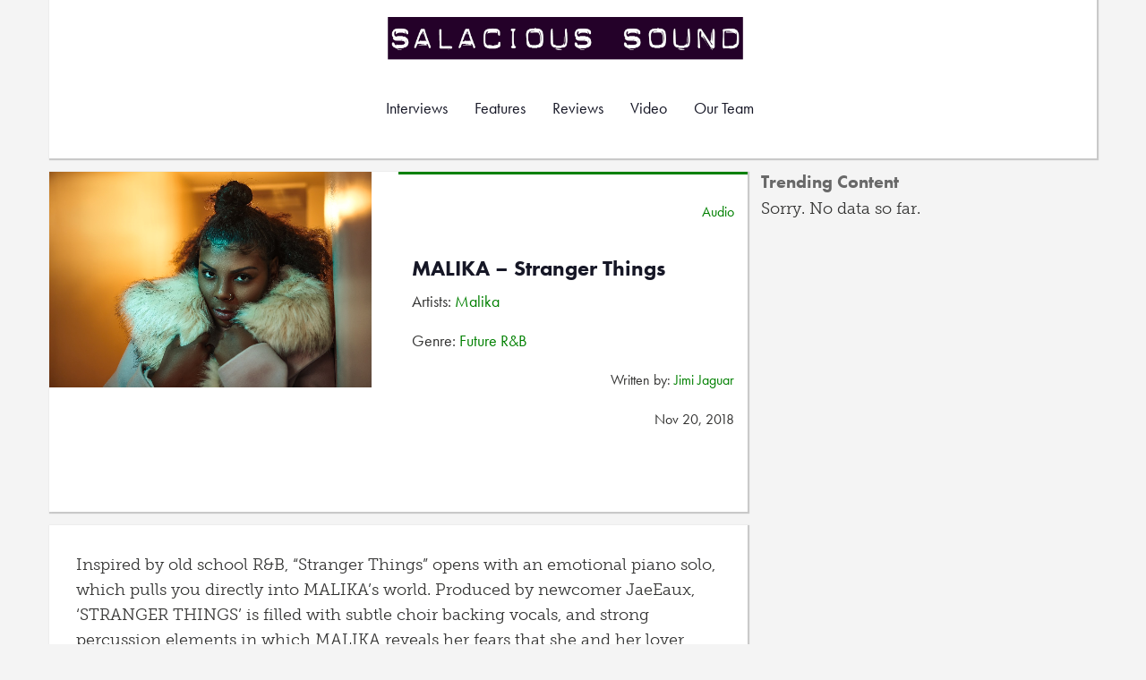

--- FILE ---
content_type: text/html; charset=UTF-8
request_url: https://salacioussound.com/2018/11/malika-stranger-things/
body_size: 27149
content:
<!DOCTYPE html>
<html ng-app="salaciousSound">
<head>
	<title>MALIKA &#8211; Stranger Things |  Salacious Sound</title>
	<meta name="viewport" content="width=device-width, initial-scale=1.0">
	<meta charset="utf-8" />
	<meta http-equiv="x-ua-compatible" content="IE=edge" />
	<!-- Stylesheets -->
	<link href="https://salacioussound.com/wp-content/themes/salacious6/assets/public/css/bootstrap.css" rel="stylesheet" media="screen">
	<link rel="stylesheet" href="//maxcdn.bootstrapcdn.com/font-awesome/4.3.0/css/font-awesome.min.css">
	<link href="https://salacioussound.com/wp-content/themes/salacious6/assets/public/main.css" rel="stylesheet" media="screen">
	<!-- Scripts -->
	<script type="text/javascript" src="//use.typekit.net/mih7xfw.js"></script>
	<script type="text/javascript">try{Typekit.load();}catch(e){}</script>
	<script type="text/javascript" src="http://code.jquery.com/jquery-2.1.4.min.js"></script>
	<script type="text/javascript" src="/wp-content/themes/salacious6/assets/public/js/imagesloaded.js"></script>
	<script type="text/javascript" src="/wp-content/themes/salacious6/assets/public/js/jquery-imagefill.js"></script>
	<script type="text/javascript" src="/wp-content/themes/salacious6/assets/public/js/main.js"></script>
	
		<meta name='robots' content='max-image-preview:large' />
<script type="text/javascript">
window._wpemojiSettings = {"baseUrl":"https:\/\/s.w.org\/images\/core\/emoji\/14.0.0\/72x72\/","ext":".png","svgUrl":"https:\/\/s.w.org\/images\/core\/emoji\/14.0.0\/svg\/","svgExt":".svg","source":{"concatemoji":"https:\/\/salacioussound.com\/wp-includes\/js\/wp-emoji-release.min.js?ver=6.2.8"}};
/*! This file is auto-generated */
!function(e,a,t){var n,r,o,i=a.createElement("canvas"),p=i.getContext&&i.getContext("2d");function s(e,t){p.clearRect(0,0,i.width,i.height),p.fillText(e,0,0);e=i.toDataURL();return p.clearRect(0,0,i.width,i.height),p.fillText(t,0,0),e===i.toDataURL()}function c(e){var t=a.createElement("script");t.src=e,t.defer=t.type="text/javascript",a.getElementsByTagName("head")[0].appendChild(t)}for(o=Array("flag","emoji"),t.supports={everything:!0,everythingExceptFlag:!0},r=0;r<o.length;r++)t.supports[o[r]]=function(e){if(p&&p.fillText)switch(p.textBaseline="top",p.font="600 32px Arial",e){case"flag":return s("\ud83c\udff3\ufe0f\u200d\u26a7\ufe0f","\ud83c\udff3\ufe0f\u200b\u26a7\ufe0f")?!1:!s("\ud83c\uddfa\ud83c\uddf3","\ud83c\uddfa\u200b\ud83c\uddf3")&&!s("\ud83c\udff4\udb40\udc67\udb40\udc62\udb40\udc65\udb40\udc6e\udb40\udc67\udb40\udc7f","\ud83c\udff4\u200b\udb40\udc67\u200b\udb40\udc62\u200b\udb40\udc65\u200b\udb40\udc6e\u200b\udb40\udc67\u200b\udb40\udc7f");case"emoji":return!s("\ud83e\udef1\ud83c\udffb\u200d\ud83e\udef2\ud83c\udfff","\ud83e\udef1\ud83c\udffb\u200b\ud83e\udef2\ud83c\udfff")}return!1}(o[r]),t.supports.everything=t.supports.everything&&t.supports[o[r]],"flag"!==o[r]&&(t.supports.everythingExceptFlag=t.supports.everythingExceptFlag&&t.supports[o[r]]);t.supports.everythingExceptFlag=t.supports.everythingExceptFlag&&!t.supports.flag,t.DOMReady=!1,t.readyCallback=function(){t.DOMReady=!0},t.supports.everything||(n=function(){t.readyCallback()},a.addEventListener?(a.addEventListener("DOMContentLoaded",n,!1),e.addEventListener("load",n,!1)):(e.attachEvent("onload",n),a.attachEvent("onreadystatechange",function(){"complete"===a.readyState&&t.readyCallback()})),(e=t.source||{}).concatemoji?c(e.concatemoji):e.wpemoji&&e.twemoji&&(c(e.twemoji),c(e.wpemoji)))}(window,document,window._wpemojiSettings);
</script>
<style type="text/css">
img.wp-smiley,
img.emoji {
	display: inline !important;
	border: none !important;
	box-shadow: none !important;
	height: 1em !important;
	width: 1em !important;
	margin: 0 0.07em !important;
	vertical-align: -0.1em !important;
	background: none !important;
	padding: 0 !important;
}
</style>
	<link rel='stylesheet' id='wp-block-library-css' href='https://salacioussound.com/wp-includes/css/dist/block-library/style.min.css?ver=6.2.8' type='text/css' media='all' />
<link rel='stylesheet' id='classic-theme-styles-css' href='https://salacioussound.com/wp-includes/css/classic-themes.min.css?ver=6.2.8' type='text/css' media='all' />
<style id='global-styles-inline-css' type='text/css'>
body{--wp--preset--color--black: #000000;--wp--preset--color--cyan-bluish-gray: #abb8c3;--wp--preset--color--white: #ffffff;--wp--preset--color--pale-pink: #f78da7;--wp--preset--color--vivid-red: #cf2e2e;--wp--preset--color--luminous-vivid-orange: #ff6900;--wp--preset--color--luminous-vivid-amber: #fcb900;--wp--preset--color--light-green-cyan: #7bdcb5;--wp--preset--color--vivid-green-cyan: #00d084;--wp--preset--color--pale-cyan-blue: #8ed1fc;--wp--preset--color--vivid-cyan-blue: #0693e3;--wp--preset--color--vivid-purple: #9b51e0;--wp--preset--gradient--vivid-cyan-blue-to-vivid-purple: linear-gradient(135deg,rgba(6,147,227,1) 0%,rgb(155,81,224) 100%);--wp--preset--gradient--light-green-cyan-to-vivid-green-cyan: linear-gradient(135deg,rgb(122,220,180) 0%,rgb(0,208,130) 100%);--wp--preset--gradient--luminous-vivid-amber-to-luminous-vivid-orange: linear-gradient(135deg,rgba(252,185,0,1) 0%,rgba(255,105,0,1) 100%);--wp--preset--gradient--luminous-vivid-orange-to-vivid-red: linear-gradient(135deg,rgba(255,105,0,1) 0%,rgb(207,46,46) 100%);--wp--preset--gradient--very-light-gray-to-cyan-bluish-gray: linear-gradient(135deg,rgb(238,238,238) 0%,rgb(169,184,195) 100%);--wp--preset--gradient--cool-to-warm-spectrum: linear-gradient(135deg,rgb(74,234,220) 0%,rgb(151,120,209) 20%,rgb(207,42,186) 40%,rgb(238,44,130) 60%,rgb(251,105,98) 80%,rgb(254,248,76) 100%);--wp--preset--gradient--blush-light-purple: linear-gradient(135deg,rgb(255,206,236) 0%,rgb(152,150,240) 100%);--wp--preset--gradient--blush-bordeaux: linear-gradient(135deg,rgb(254,205,165) 0%,rgb(254,45,45) 50%,rgb(107,0,62) 100%);--wp--preset--gradient--luminous-dusk: linear-gradient(135deg,rgb(255,203,112) 0%,rgb(199,81,192) 50%,rgb(65,88,208) 100%);--wp--preset--gradient--pale-ocean: linear-gradient(135deg,rgb(255,245,203) 0%,rgb(182,227,212) 50%,rgb(51,167,181) 100%);--wp--preset--gradient--electric-grass: linear-gradient(135deg,rgb(202,248,128) 0%,rgb(113,206,126) 100%);--wp--preset--gradient--midnight: linear-gradient(135deg,rgb(2,3,129) 0%,rgb(40,116,252) 100%);--wp--preset--duotone--dark-grayscale: url('#wp-duotone-dark-grayscale');--wp--preset--duotone--grayscale: url('#wp-duotone-grayscale');--wp--preset--duotone--purple-yellow: url('#wp-duotone-purple-yellow');--wp--preset--duotone--blue-red: url('#wp-duotone-blue-red');--wp--preset--duotone--midnight: url('#wp-duotone-midnight');--wp--preset--duotone--magenta-yellow: url('#wp-duotone-magenta-yellow');--wp--preset--duotone--purple-green: url('#wp-duotone-purple-green');--wp--preset--duotone--blue-orange: url('#wp-duotone-blue-orange');--wp--preset--font-size--small: 13px;--wp--preset--font-size--medium: 20px;--wp--preset--font-size--large: 36px;--wp--preset--font-size--x-large: 42px;--wp--preset--spacing--20: 0.44rem;--wp--preset--spacing--30: 0.67rem;--wp--preset--spacing--40: 1rem;--wp--preset--spacing--50: 1.5rem;--wp--preset--spacing--60: 2.25rem;--wp--preset--spacing--70: 3.38rem;--wp--preset--spacing--80: 5.06rem;--wp--preset--shadow--natural: 6px 6px 9px rgba(0, 0, 0, 0.2);--wp--preset--shadow--deep: 12px 12px 50px rgba(0, 0, 0, 0.4);--wp--preset--shadow--sharp: 6px 6px 0px rgba(0, 0, 0, 0.2);--wp--preset--shadow--outlined: 6px 6px 0px -3px rgba(255, 255, 255, 1), 6px 6px rgba(0, 0, 0, 1);--wp--preset--shadow--crisp: 6px 6px 0px rgba(0, 0, 0, 1);}:where(.is-layout-flex){gap: 0.5em;}body .is-layout-flow > .alignleft{float: left;margin-inline-start: 0;margin-inline-end: 2em;}body .is-layout-flow > .alignright{float: right;margin-inline-start: 2em;margin-inline-end: 0;}body .is-layout-flow > .aligncenter{margin-left: auto !important;margin-right: auto !important;}body .is-layout-constrained > .alignleft{float: left;margin-inline-start: 0;margin-inline-end: 2em;}body .is-layout-constrained > .alignright{float: right;margin-inline-start: 2em;margin-inline-end: 0;}body .is-layout-constrained > .aligncenter{margin-left: auto !important;margin-right: auto !important;}body .is-layout-constrained > :where(:not(.alignleft):not(.alignright):not(.alignfull)){max-width: var(--wp--style--global--content-size);margin-left: auto !important;margin-right: auto !important;}body .is-layout-constrained > .alignwide{max-width: var(--wp--style--global--wide-size);}body .is-layout-flex{display: flex;}body .is-layout-flex{flex-wrap: wrap;align-items: center;}body .is-layout-flex > *{margin: 0;}:where(.wp-block-columns.is-layout-flex){gap: 2em;}.has-black-color{color: var(--wp--preset--color--black) !important;}.has-cyan-bluish-gray-color{color: var(--wp--preset--color--cyan-bluish-gray) !important;}.has-white-color{color: var(--wp--preset--color--white) !important;}.has-pale-pink-color{color: var(--wp--preset--color--pale-pink) !important;}.has-vivid-red-color{color: var(--wp--preset--color--vivid-red) !important;}.has-luminous-vivid-orange-color{color: var(--wp--preset--color--luminous-vivid-orange) !important;}.has-luminous-vivid-amber-color{color: var(--wp--preset--color--luminous-vivid-amber) !important;}.has-light-green-cyan-color{color: var(--wp--preset--color--light-green-cyan) !important;}.has-vivid-green-cyan-color{color: var(--wp--preset--color--vivid-green-cyan) !important;}.has-pale-cyan-blue-color{color: var(--wp--preset--color--pale-cyan-blue) !important;}.has-vivid-cyan-blue-color{color: var(--wp--preset--color--vivid-cyan-blue) !important;}.has-vivid-purple-color{color: var(--wp--preset--color--vivid-purple) !important;}.has-black-background-color{background-color: var(--wp--preset--color--black) !important;}.has-cyan-bluish-gray-background-color{background-color: var(--wp--preset--color--cyan-bluish-gray) !important;}.has-white-background-color{background-color: var(--wp--preset--color--white) !important;}.has-pale-pink-background-color{background-color: var(--wp--preset--color--pale-pink) !important;}.has-vivid-red-background-color{background-color: var(--wp--preset--color--vivid-red) !important;}.has-luminous-vivid-orange-background-color{background-color: var(--wp--preset--color--luminous-vivid-orange) !important;}.has-luminous-vivid-amber-background-color{background-color: var(--wp--preset--color--luminous-vivid-amber) !important;}.has-light-green-cyan-background-color{background-color: var(--wp--preset--color--light-green-cyan) !important;}.has-vivid-green-cyan-background-color{background-color: var(--wp--preset--color--vivid-green-cyan) !important;}.has-pale-cyan-blue-background-color{background-color: var(--wp--preset--color--pale-cyan-blue) !important;}.has-vivid-cyan-blue-background-color{background-color: var(--wp--preset--color--vivid-cyan-blue) !important;}.has-vivid-purple-background-color{background-color: var(--wp--preset--color--vivid-purple) !important;}.has-black-border-color{border-color: var(--wp--preset--color--black) !important;}.has-cyan-bluish-gray-border-color{border-color: var(--wp--preset--color--cyan-bluish-gray) !important;}.has-white-border-color{border-color: var(--wp--preset--color--white) !important;}.has-pale-pink-border-color{border-color: var(--wp--preset--color--pale-pink) !important;}.has-vivid-red-border-color{border-color: var(--wp--preset--color--vivid-red) !important;}.has-luminous-vivid-orange-border-color{border-color: var(--wp--preset--color--luminous-vivid-orange) !important;}.has-luminous-vivid-amber-border-color{border-color: var(--wp--preset--color--luminous-vivid-amber) !important;}.has-light-green-cyan-border-color{border-color: var(--wp--preset--color--light-green-cyan) !important;}.has-vivid-green-cyan-border-color{border-color: var(--wp--preset--color--vivid-green-cyan) !important;}.has-pale-cyan-blue-border-color{border-color: var(--wp--preset--color--pale-cyan-blue) !important;}.has-vivid-cyan-blue-border-color{border-color: var(--wp--preset--color--vivid-cyan-blue) !important;}.has-vivid-purple-border-color{border-color: var(--wp--preset--color--vivid-purple) !important;}.has-vivid-cyan-blue-to-vivid-purple-gradient-background{background: var(--wp--preset--gradient--vivid-cyan-blue-to-vivid-purple) !important;}.has-light-green-cyan-to-vivid-green-cyan-gradient-background{background: var(--wp--preset--gradient--light-green-cyan-to-vivid-green-cyan) !important;}.has-luminous-vivid-amber-to-luminous-vivid-orange-gradient-background{background: var(--wp--preset--gradient--luminous-vivid-amber-to-luminous-vivid-orange) !important;}.has-luminous-vivid-orange-to-vivid-red-gradient-background{background: var(--wp--preset--gradient--luminous-vivid-orange-to-vivid-red) !important;}.has-very-light-gray-to-cyan-bluish-gray-gradient-background{background: var(--wp--preset--gradient--very-light-gray-to-cyan-bluish-gray) !important;}.has-cool-to-warm-spectrum-gradient-background{background: var(--wp--preset--gradient--cool-to-warm-spectrum) !important;}.has-blush-light-purple-gradient-background{background: var(--wp--preset--gradient--blush-light-purple) !important;}.has-blush-bordeaux-gradient-background{background: var(--wp--preset--gradient--blush-bordeaux) !important;}.has-luminous-dusk-gradient-background{background: var(--wp--preset--gradient--luminous-dusk) !important;}.has-pale-ocean-gradient-background{background: var(--wp--preset--gradient--pale-ocean) !important;}.has-electric-grass-gradient-background{background: var(--wp--preset--gradient--electric-grass) !important;}.has-midnight-gradient-background{background: var(--wp--preset--gradient--midnight) !important;}.has-small-font-size{font-size: var(--wp--preset--font-size--small) !important;}.has-medium-font-size{font-size: var(--wp--preset--font-size--medium) !important;}.has-large-font-size{font-size: var(--wp--preset--font-size--large) !important;}.has-x-large-font-size{font-size: var(--wp--preset--font-size--x-large) !important;}
.wp-block-navigation a:where(:not(.wp-element-button)){color: inherit;}
:where(.wp-block-columns.is-layout-flex){gap: 2em;}
.wp-block-pullquote{font-size: 1.5em;line-height: 1.6;}
</style>
<link rel='stylesheet' id='wordpress-popular-posts-css-css' href='https://salacioussound.com/wp-content/plugins/wordpress-popular-posts/assets/css/wpp.css?ver=6.1.1' type='text/css' media='all' />
<script type='text/javascript' src='https://salacioussound.com/wp-content/themes/salacious6/assets/public/js/bootstrap.js?ver=6.2.8' id='bootstrap-js'></script>
<script type='application/json' id='wpp-json'>
{"sampling_active":0,"sampling_rate":100,"ajax_url":"https:\/\/salacioussound.com\/wp-json\/wordpress-popular-posts\/v1\/popular-posts","api_url":"https:\/\/salacioussound.com\/wp-json\/wordpress-popular-posts","ID":33433,"token":"e21f9b2e1f","lang":0,"debug":0}
</script>
<script type='text/javascript' src='https://salacioussound.com/wp-content/plugins/wordpress-popular-posts/assets/js/wpp.min.js?ver=6.1.1' id='wpp-js-js'></script>
<link rel="https://api.w.org/" href="https://salacioussound.com/wp-json/" /><link rel="alternate" type="application/json" href="https://salacioussound.com/wp-json/wp/v2/posts/33433" /><link rel="EditURI" type="application/rsd+xml" title="RSD" href="https://salacioussound.com/xmlrpc.php?rsd" />
<link rel="wlwmanifest" type="application/wlwmanifest+xml" href="https://salacioussound.com/wp-includes/wlwmanifest.xml" />
<meta name="generator" content="WordPress 6.2.8" />
<link rel="canonical" href="https://salacioussound.com/2018/11/malika-stranger-things/" />
<link rel='shortlink' href='https://salacioussound.com/?p=33433' />
<link rel="alternate" type="application/json+oembed" href="https://salacioussound.com/wp-json/oembed/1.0/embed?url=https%3A%2F%2Fsalacioussound.com%2F2018%2F11%2Fmalika-stranger-things%2F" />
<link rel="alternate" type="text/xml+oembed" href="https://salacioussound.com/wp-json/oembed/1.0/embed?url=https%3A%2F%2Fsalacioussound.com%2F2018%2F11%2Fmalika-stranger-things%2F&#038;format=xml" />
            <style id="wpp-loading-animation-styles">@-webkit-keyframes bgslide{from{background-position-x:0}to{background-position-x:-200%}}@keyframes bgslide{from{background-position-x:0}to{background-position-x:-200%}}.wpp-widget-placeholder,.wpp-widget-block-placeholder{margin:0 auto;width:60px;height:3px;background:#dd3737;background:linear-gradient(90deg,#dd3737 0%,#571313 10%,#dd3737 100%);background-size:200% auto;border-radius:3px;-webkit-animation:bgslide 1s infinite linear;animation:bgslide 1s infinite linear}</style>
            </head>
<body class="post-template-default single single-post postid-33433 single-format-standard">
<div id="header-wrapper">
<div class="container header-container discrete-content">
	<div id="logo"><a class="brand" href="https://salacioussound.com/" title="Salacious Sound" rel="home">Salacious Sound</a></div>
	<nav class="navbar navbar-default" role="navigation">
	  <div class="container">
	    <!-- Brand and toggle get grouped for better mobile display -->
	    <div class="navbar-header">
	      <button type="button" class="navbar-toggle" data-toggle="collapse" data-target="#bs-example-navbar-collapse-1">
	        <span class="sr-only">Toggle navigation</span>
	        <span class="icon-bar"></span>
	        <span class="icon-bar"></span>
	        <span class="icon-bar"></span>
	      </button>
	    </div>
	
	    <!-- Collect the nav links, forms, and other content for toggling -->
	    <div class="collapse navbar-collapse" id="bs-example-navbar-collapse-1">
	      <ul class="nav navbar-nav">
			<li><a href="https://salacioussound.com/category/features/interview/">Interviews</a></li>
			<li><a href="https://salacioussound.com/category/features/">Features</a></li>
			<li><a href="https://salacioussound.com/category/reviews/">Reviews</a></li>
			<li><a href="https://salacioussound.com/category/video/">Video</a></li>
			<li><a href="https://salacioussound.com/our-team/">Our Team</a></li>
	      </ul>
	      
	      
	    </div><!-- /.navbar-collapse -->
	  </div><!-- /.container-fluid -->
	</nav>
</div>

</div><!-- #header-wrapper --><style>
  .meta {
    border-top-color: green;
  }
  .genre a {
    color: green;
  }
</style>
<div class="container">
  <div class="row">
    <div class="col-md-8">
      <div class="row discrete-content">
        <div class="col-sm-6 meta-thumb img-container">
          <img width="360" height="241" src="https://salacioussound.com/wp-content/uploads/2018/11/Screen-Shot-2018-11-20-at-11.27.50-AM.png" class="attachment-single-album-cover size-single-album-cover wp-post-image" alt="" decoding="async" srcset="https://salacioussound.com/wp-content/uploads/2018/11/Screen-Shot-2018-11-20-at-11.27.50-AM.png 360w, https://salacioussound.com/wp-content/uploads/2018/11/Screen-Shot-2018-11-20-at-11.27.50-AM-300x201.png 300w" sizes="(max-width: 360px) 100vw, 360px" />        </div>
        <div class="col-sm-6 meta genre">
          <div >
          	<div class="clearfix"><br /></div>  	
            <p class="pull-right">
              <a href="https://salacioussound.com/category/audio/" rel="category tag">Audio</a>            </p>
            <div class="clearfix"></div>
          </div>
          <h2>
            MALIKA &#8211; Stranger Things          </h2>
          <div >
            <p>
              Artists: <a href="https://salacioussound.com/artist/malika/" rel="tag">Malika</a>            </p>
            <p>
              Genre: <a href="https://salacioussound.com/genre/future-rb/" rel="tag">Future R&amp;B</a>            </p>
            <div class="clearfix"></div>
            <p class="pull-right">
              Written by: <a href="https://salacioussound.com/author/jimi-jaguar/" title="Posts by Jimi Jaguar" rel="author">Jimi Jaguar</a>            </p>
            <div class="clearfix"></div>
            <p class="pull-right">
              Nov 20, 2018            </p>
          </div>
        </div>
        
		          </div>
      <div id="blog-content" class="row discrete-content content" style="padding-top:30px;">
    		<div class="col-md-12">
    			<p>Inspired by old school R&amp;B, &#8220;Stranger Things&#8221; opens with an emotional piano solo, which pulls you directly into MALIKA’s world. Produced by newcomer Jae Eaux, ‘STRANGER THINGS’ is filled with subtle choir backing vocals, and strong percussion elements in which MALIKA reveals her fears that she and her lover have grown so far apart he’s no longer the man that she loves, but instead just a stranger. She is a new artist on our radars but has fully blown me away with her jaw dropping singing ability.</p>
<p><iframe loading="lazy" src="https://embed.spotify.com/?uri=spotify%3Atrack%3A5RQClWRnGJWlgiX7Ioy1KS" width="300" height="380" frameborder="0"></iframe></p>
<div class='yarpp yarpp-related yarpp-related-website yarpp-template-yarpp-template-thumbnail'>
<!-- YARPP List -->
<ol>
<li><a href="https://salacioussound.com/2016/07/hwys-stranger/" rel="bookmark" title="hwys &#8211; Stranger">hwys &#8211; Stranger </a></li>
<li><a href="https://salacioussound.com/2016/11/steven-christopher-stay-salacious-sound-premiere/" rel="bookmark" title="Steven Christopher &#8211; STAY (Salacious Sound Premiere)">Steven Christopher &#8211; STAY (Salacious Sound Premiere) </a></li>
<li><a href="https://salacioussound.com/2016/07/ultra-foxx-ultra-foxx-ep/" rel="bookmark" title="Ultra Foxx &#8211; Ultra Foxx EP">Ultra Foxx &#8211; Ultra Foxx EP </a></li>
<li><a href="https://salacioussound.com/2014/04/the-golden-pony-filthy-lover/" rel="bookmark" title="The Golden Pony &#8211; Filthy Lover">The Golden Pony &#8211; Filthy Lover </a></li>
</ol>
</div>
    		</div>
      </div>
      <div class="row">
        <h3 class="section">About the Contributor</h3>
      </div>

      <div class="row discrete-content">
        <div class="col-xs-4 col-md-2 author-thumb">
          <img alt='' src='https://secure.gravatar.com/avatar/8acb0306c58eb66cc78c8c222d250f9b?s=150&#038;d=identicon&#038;r=pg' srcset='https://secure.gravatar.com/avatar/8acb0306c58eb66cc78c8c222d250f9b?s=300&#038;d=identicon&#038;r=pg 2x' class='avatar avatar-150 photo' height='150' width='150' loading='lazy' decoding='async'/>        </div>
        <div class="col-xs-6 col-md-3 author-description">
          <h3>Jimi Jaguar</h3>
          <span class="author-details"></span>
          <div class="author-social">
                                                          </div>
        </div>
        <div class="col-md-6 hidden-sm" style="padding:20px 0;">
                  </div>
      </div>
    </div>
    <div class="sidebar row">
    <div class="yarpp-related col-md-4 col-sm-12">
      <h3 class="section">Trending content</h3>
      

<p class="wpp-no-data">Sorry. No data so far.</p>    </div>
    </div>
  </div>
</div>
<div id="footer-wrapper">
<div class="container header-container discrete-content">
<div class="container">
<div class="row">
	<div class="col-lg-3 col-md-3 col-sm-6 col-xs-12">
        <h4><span>Browse</span></h4>
        <ul>
            <li><a href="http://salacioussound.com/category/features/interview/">Interviews</a></li>
			<li><a href="http://salacioussound.com/category/features/">Features</a></li>
			<li><a href="http://salacioussound.com/category/reviews/">Reviews</a></li>
			<li><a href="http://salacioussound.com/category/video/">Video</a></li>
			<li><a href="http://salacioussound.com/our-team/">Our Team</a></li>
        </ul>
    </div>
    <div class="col-lg-3 col-md-3 col-sm-6 col-xs-12">
        <h4><span>Genre</span></h4>
        <ul>
            <li><a href="http://salacioussound.com/genre/downtempo-and-chill-house/">Downtempo and Chill House</a></li>
			<li><a href="http://salacioussound.com/genre/nu-disco/">Nu-disco</a></li>
			<li><a href="http://salacioussound.com/genre/deep-house/">Deep House</a></li>
			<li><a href="http://salacioussound.com/genre/synth-pop-indie-dance/">Synth pop and Indie Dance</a></li>
			<li><a href="http://salacioussound.com/genre/dubstep/">Dubstep</a></li>
			<li><a href="http://salacioussound.com/genre/electro-house/">Electro House</a></li>
			<li><a href="http://salacioussound.com/genre/uk-garage/">UK Garage</a></li>
			<li><a href="http://salacioussound.com/genre/hip-hop/">Hip Hop</a></li>
			<li><a href="http://salacioussound.com/genre/tech-house/">Tech House</a></li>
			<li><a href="http://salacioussound.com/genre/house/">House</a></li>
			<li><a href="http://salacioussound.com/genre/alternative/">Alternative</a></li>
			<li><a href="http://salacioussound.com/genre/progressive-house/">Progressive House</a></li>
			<li><a href="http://salacioussound.com/genre/trap/">Trap</a></li>
			<li><a href="http://salacioussound.com/genre/mashup/">Mashup</a></li>
			<li><a href="http://salacioussound.com/genre/moombahton/">Moombahton</a></li>
			<li><a href="http://salacioussound.com/genre/drum-bass/">Drum and Bass</a></li>
			<li><a href="http://salacioussound.com/genre/uk-funky/">UK Funky</a></li>
			<li><a href="http://salacioussound.com/genre/french-disco/">French Disco</a></li>
			<li><a href="http://salacioussound.com/genre/future/">Future Bass</a></li>
        </ul>
    </div>
    <div class="col-lg-3 col-md-3 col-sm-6 col-xs-12">
        <h4><span>Reach out</span></h4>
        <ul>
            <li><a href="http://salacioussound.com/join-the-team/" target="_self">Join the team</a></li>
            <li><a href="http://soundcloud.com/salacioussound" target="_self">Soundcloud</a></li>
            <li><a href="http://twitter.com/salacioussound" target="_self">Twitter</a></li>
            <li><a href="http://facebook.com/salacioussound" target="_self">Facebook</a></li>
        </ul>
    </div>
    <div class="col-lg-3 col-md-3 col-sm-6 col-xs-12">
        <h4><span>Official Stuff</span></h4>
        <ul>
        	<li><a href="http://salacioussound.com/privacy-policy/" target="_self">Privacy Policy</a></li>
            <li><a href="http://salacioussound.com/site-policy/" target="_self">Site Policy</a></li>
            <li><a href="http://feeds.feedburner.com/salacioussound/" target="_self">RSS Feed</a></li>
        </ul>
    </div>
</div>
</div>
</div>
</div>
<center>Copyright Salacious Media 2008-2015. All rights reserved. | made with love by <a href="http://soundcloud.com/justdreambeats/">Just Dream</a></center>
<link rel='stylesheet' id='yarppRelatedCss-css' href='https://salacioussound.com/wp-content/plugins/yet-another-related-posts-plugin/style/related.css?ver=5.30.2' type='text/css' media='all' />
<script type='text/javascript' src='https://salacioussound.com/wp-includes/js/imagesloaded.min.js?ver=4.1.4' id='imagesloaded-js'></script>
<script>
  (function(i,s,o,g,r,a,m){i['GoogleAnalyticsObject']=r;i[r]=i[r]||function(){
  (i[r].q=i[r].q||[]).push(arguments)},i[r].l=1*new Date();a=s.createElement(o),
  m=s.getElementsByTagName(o)[0];a.async=1;a.src=g;m.parentNode.insertBefore(a,m)
  })(window,document,'script','//www.google-analytics.com/analytics.js','ga');

  ga('create', 'UA-8279288-1', 'auto');
  ga('send', 'pageview');

</script>
</body>
</html>